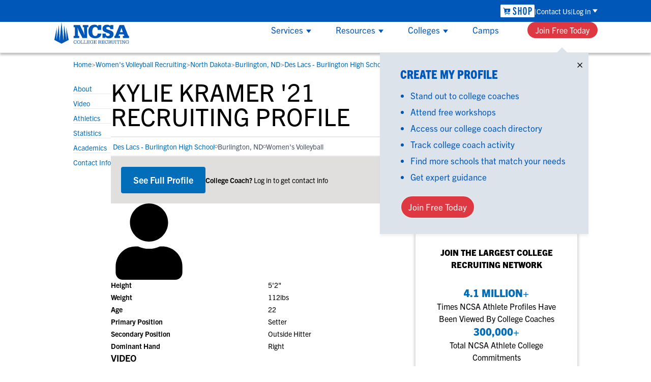

--- FILE ---
content_type: application/javascript; charset=UTF-8
request_url: https://www.ncsasports.org/_next/static/chunks/app/%5Bpath%5D/%5BstateSlug%5D/%5BcitySlug%5D/%5BhighSchoolSlug%5D/%5BathleteId%5D/page-256d1d1d91d29961.js
body_size: -457
content:
(self.webpackChunk_N_E=self.webpackChunk_N_E||[]).push([[9433],{},_=>{_.O(0,[5105,5263,3928,9344,4935,9517,1294,3368,5653,9090,3679,4279,4439,8441,1255,7358],()=>_(_.s=4439)),_N_E=_.O()}]);